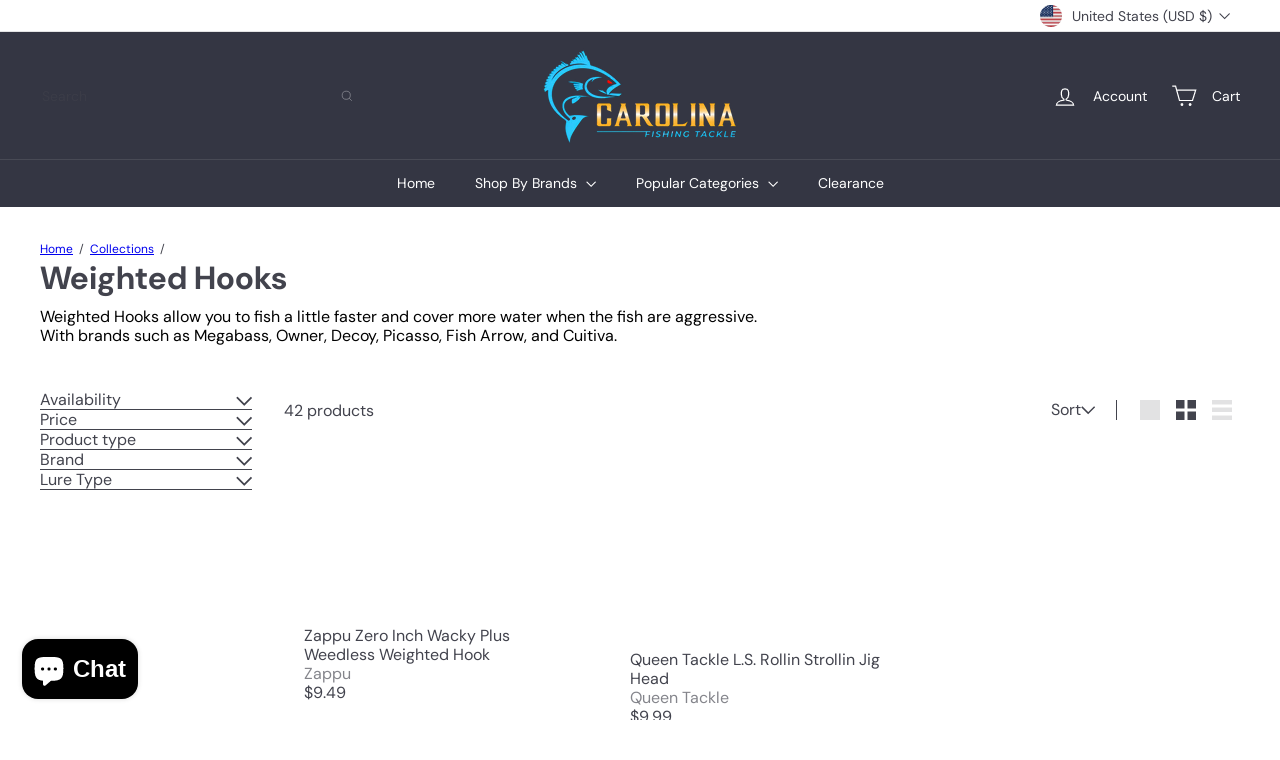

--- FILE ---
content_type: text/javascript
request_url: https://carolinafishingtackle.com/cdn/shop/t/45/assets/head.theme-editor.js?v=82669915001170288111766085986
body_size: -623
content:
import { executeJSmodules } from 'util.misc'

document.addEventListener('shopify:section:load', function (event) {
  const sectionId = event.detail.sectionId
  const scripts = document.querySelectorAll(`[data-section-id="${sectionId}"] script[type="module"]`)
  executeJSmodules(scripts)
})
